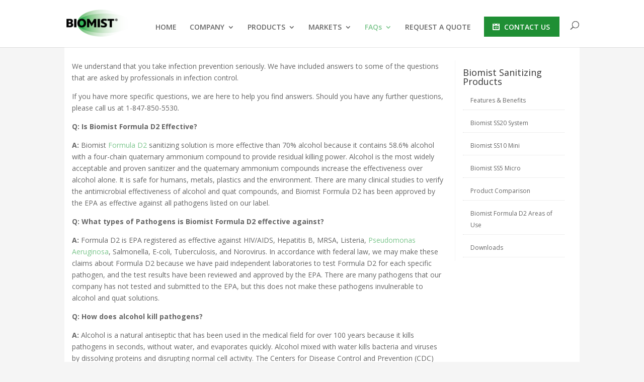

--- FILE ---
content_type: text/css
request_url: https://biomistinc.com/wp-content/et-cache/517/et-core-unified-deferred-517.min.css?ver=1765204732
body_size: 229
content:
.et_pb_section_0.et_pb_section{background-color:#f5f5f5!important}.et_pb_row_0{background-color:#ffffff}.et_pb_row_0.et_pb_row{padding-right:15px!important;padding-left:15px!important;padding-right:15px;padding-left:15px}.et_pb_sidebar_0.et_pb_widget_area{border-right-style:none;border-left-width:1px;border-left-color:#f5f5f5}.et_pb_sidebar_0{padding-top:15px;padding-right:15px;padding-left:15px;margin-left:15px!important}@media only screen and (max-width:980px){.et_pb_sidebar_0.et_pb_widget_area{border-right-style:none;border-left-width:1px;border-left-color:#f5f5f5}}@media only screen and (max-width:767px){.et_pb_sidebar_0.et_pb_widget_area{border-right-style:none;border-left-width:1px;border-left-color:#f5f5f5}}